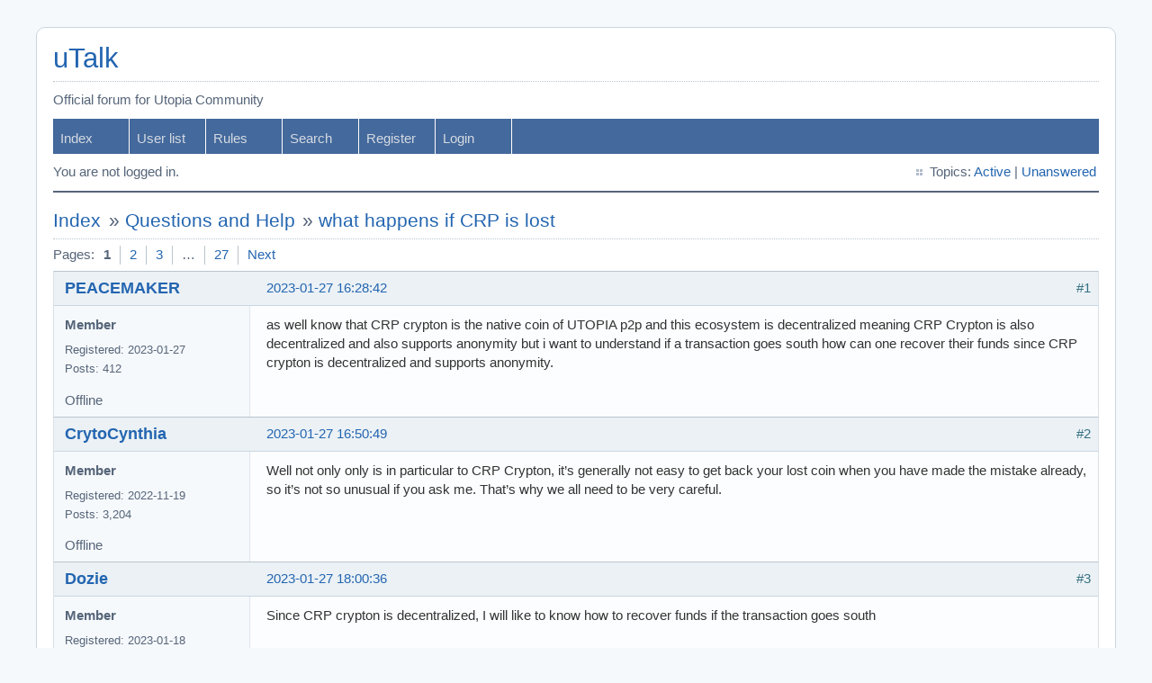

--- FILE ---
content_type: text/html; charset=utf-8
request_url: https://talk.u.is/viewtopic.php?pid=4341
body_size: 5682
content:
<!DOCTYPE html PUBLIC "-//W3C//DTD XHTML 1.0 Strict//EN" "http://www.w3.org/TR/xhtml1/DTD/xhtml1-strict.dtd">
<html xmlns="http://www.w3.org/1999/xhtml" xml:lang="en" lang="en" dir="ltr">
<head>
<meta http-equiv="Content-Type" content="text/html; charset=utf-8" />
<title>what happens if CRP is lost / Questions and Help / uTalk</title>
<link rel="stylesheet" type="text/css" href="style/Air.css" />
<script type="text/javascript">
function httpGet(url, callback)
{
    var xhr = new XMLHttpRequest();
    xhr.onreadystatechange = function() {
        if (xhr.readyState === 4) {
            if (xhr.status === 200) {
                callback(null, xhr.responseText);
			} else {
            	callback(xhr.status, null);
			}
        }
    };
    xhr.open('GET', url, true);
    xhr.send(null);
}
</script>
<link rel="canonical" href="viewtopic.php?id=332" title="Page 1" />
<link rel="next" href="viewtopic.php?id=332&amp;p=2" title="Page 2" />
</head>

<body>

<div id="punviewtopic" class="pun">
<div class="top-box"></div>
<div class="punwrap">

<div id="brdheader" class="block">
	<div class="box">
		<div id="brdtitle" class="inbox">
			<h1><a href="index.php">uTalk</a></h1>
			<div id="brddesc"><p><span>Official forum for Utopia Community</span></p></div>
		</div>
		<div id="brdmenu" class="inbox">
			<ul>
				<li id="navindex" class="isactive"><a href="index.php">Index</a></li>
				<li id="navuserlist"><a href="userlist.php">User list</a></li>
				<li id="navrules"><a href="misc.php?action=rules">Rules</a></li>
				<li id="navsearch"><a href="search.php">Search</a></li>
				<li id="navregister"><a href="register.php">Register</a></li>
				<li id="navlogin"><a href="login.php">Login</a></li>
			</ul>
		</div>
		<div id="brdwelcome" class="inbox">
			<p class="conl">You are not logged in.</p>
			<ul class="conr">
				<li><span>Topics: <a href="search.php?action=show_recent" title="Find topics with recent posts.">Active</a> | <a href="search.php?action=show_unanswered" title="Find topics with no replies.">Unanswered</a></span></li>
			</ul>
			<div class="clearer"></div>
		</div>
	</div>
</div>



<div id="brdmain">
<div class="linkst">
	<div class="inbox crumbsplus">
		<ul class="crumbs">
			<li><a href="index.php">Index</a></li>
			<li><span>»&#160;</span><a href="viewforum.php?id=9">Questions and Help</a></li>
			<li><span>»&#160;</span><strong><a href="viewtopic.php?id=332">what happens if CRP is lost</a></strong></li>
		</ul>
		<div class="pagepost">
			<p class="pagelink conl"><span class="pages-label">Pages: </span><strong class="item1">1</strong> <a href="viewtopic.php?id=332&amp;p=2">2</a> <a href="viewtopic.php?id=332&amp;p=3">3</a> <span class="spacer">…</span> <a href="viewtopic.php?id=332&amp;p=27">27</a> <a rel="next" href="viewtopic.php?id=332&amp;p=2">Next</a></p>
		</div>
		<div class="clearer"></div>
	</div>
</div>

<div id="p3840" class="blockpost rowodd firstpost blockpost1">
	<h2><span><span class="conr">#1</span> <a href="viewtopic.php?pid=3840#p3840">2023-01-27 16:28:42</a></span></h2>
	<div class="box">
		<div class="inbox">
			<div class="postbody">
				<div class="postleft">
					<dl>
						<dt><strong><a href="profile.php?id=19541">PEACEMAKER</a></strong></dt>
						<dd class="usertitle"><strong>Member</strong></dd>
						<dd><span>Registered: 2023-01-27</span></dd>
						<dd><span>Posts: 412</span></dd>
					</dl>
				</div>
				<div class="postright">
					<h3>what happens if CRP is lost</h3>
					<div class="postmsg">
						<p>as well know that CRP crypton is the native coin of UTOPIA p2p and this ecosystem is decentralized meaning CRP Crypton is also decentralized and also supports anonymity but i want to understand if a transaction goes south how can one recover their funds since CRP crypton is decentralized and supports anonymity.</p>
					</div>
				</div>
			</div>
		</div>
		<div class="inbox">
			<div class="postfoot clearb">
				<div class="postfootleft"><p><span>Offline</span></p></div>
			</div>
		</div>
	</div>
</div>

<div id="p3843" class="blockpost roweven">
	<h2><span><span class="conr">#2</span> <a href="viewtopic.php?pid=3843#p3843">2023-01-27 16:50:49</a></span></h2>
	<div class="box">
		<div class="inbox">
			<div class="postbody">
				<div class="postleft">
					<dl>
						<dt><strong><a href="profile.php?id=15623">CrytoCynthia</a></strong></dt>
						<dd class="usertitle"><strong>Member</strong></dd>
						<dd><span>Registered: 2022-11-19</span></dd>
						<dd><span>Posts: 3,204</span></dd>
					</dl>
				</div>
				<div class="postright">
					<h3>Re: what happens if CRP is lost</h3>
					<div class="postmsg">
						<p>Well not only only is in particular to CRP Crypton, it’s generally not easy to get back your lost coin when you have made the mistake already, so it’s not so unusual if you ask me. That’s why we all need to be very careful.</p>
					</div>
				</div>
			</div>
		</div>
		<div class="inbox">
			<div class="postfoot clearb">
				<div class="postfootleft"><p><span>Offline</span></p></div>
			</div>
		</div>
	</div>
</div>

<div id="p3860" class="blockpost rowodd">
	<h2><span><span class="conr">#3</span> <a href="viewtopic.php?pid=3860#p3860">2023-01-27 18:00:36</a></span></h2>
	<div class="box">
		<div class="inbox">
			<div class="postbody">
				<div class="postleft">
					<dl>
						<dt><strong><a href="profile.php?id=18943">Dozie</a></strong></dt>
						<dd class="usertitle"><strong>Member</strong></dd>
						<dd><span>Registered: 2023-01-18</span></dd>
						<dd><span>Posts: 658</span></dd>
					</dl>
				</div>
				<div class="postright">
					<h3>Re: what happens if CRP is lost</h3>
					<div class="postmsg">
						<p>Since CRP crypton is decentralized, I will like to know how to recover funds if the transaction goes south</p>
					</div>
				</div>
			</div>
		</div>
		<div class="inbox">
			<div class="postfoot clearb">
				<div class="postfootleft"><p><span>Offline</span></p></div>
			</div>
		</div>
	</div>
</div>

<div id="p3874" class="blockpost roweven">
	<h2><span><span class="conr">#4</span> <a href="viewtopic.php?pid=3874#p3874">2023-01-27 19:30:59</a></span></h2>
	<div class="box">
		<div class="inbox">
			<div class="postbody">
				<div class="postleft">
					<dl>
						<dt><strong><a href="profile.php?id=15623">CrytoCynthia</a></strong></dt>
						<dd class="usertitle"><strong>Member</strong></dd>
						<dd><span>Registered: 2022-11-19</span></dd>
						<dd><span>Posts: 3,204</span></dd>
					</dl>
				</div>
				<div class="postright">
					<h3>Re: what happens if CRP is lost</h3>
					<div class="postmsg">
						<div class="quotebox"><cite>Dozie;3860 wrote:</cite><blockquote><div><p>Since CRP crypton is decentralized, I will like to know how to recover funds if the transaction goes south</p></div></blockquote></div><p>I think that’s the same thing the Op wanted to find out about. But truth be told it won’t be easy finding it out except if you lose your funds to someone that centralized exchanges.</p>
					</div>
				</div>
			</div>
		</div>
		<div class="inbox">
			<div class="postfoot clearb">
				<div class="postfootleft"><p><span>Offline</span></p></div>
			</div>
		</div>
	</div>
</div>

<div id="p3878" class="blockpost rowodd">
	<h2><span><span class="conr">#5</span> <a href="viewtopic.php?pid=3878#p3878">2023-01-27 19:46:52</a></span></h2>
	<div class="box">
		<div class="inbox">
			<div class="postbody">
				<div class="postleft">
					<dl>
						<dt><strong><a href="profile.php?id=17790">KAMSI_UG</a></strong></dt>
						<dd class="usertitle"><strong>Member</strong></dd>
						<dd><span>Registered: 2022-12-26</span></dd>
						<dd><span>Posts: 2,794</span></dd>
					</dl>
				</div>
				<div class="postright">
					<h3>Re: what happens if CRP is lost</h3>
					<div class="postmsg">
						<p>Well if you have ever lost your currency in this way the first best thing to do is count your lost and definitely try to learn from your mistakes that’s very important for you to do.</p>
					</div>
				</div>
			</div>
		</div>
		<div class="inbox">
			<div class="postfoot clearb">
				<div class="postfootleft"><p><span>Offline</span></p></div>
			</div>
		</div>
	</div>
</div>

<div id="p3887" class="blockpost roweven">
	<h2><span><span class="conr">#6</span> <a href="viewtopic.php?pid=3887#p3887">2023-01-27 20:08:49</a></span></h2>
	<div class="box">
		<div class="inbox">
			<div class="postbody">
				<div class="postleft">
					<dl>
						<dt><strong><a href="profile.php?id=19541">PEACEMAKER</a></strong></dt>
						<dd class="usertitle"><strong>Member</strong></dd>
						<dd><span>Registered: 2023-01-27</span></dd>
						<dd><span>Posts: 412</span></dd>
					</dl>
				</div>
				<div class="postright">
					<h3>Re: what happens if CRP is lost</h3>
					<div class="postmsg">
						<p>thanks guys although i have not yet lost CRP Cypton on any transaction. i wonder if there is any way that a lost CRP can be recovered or is it permanently lost?</p>
					</div>
				</div>
			</div>
		</div>
		<div class="inbox">
			<div class="postfoot clearb">
				<div class="postfootleft"><p><span>Offline</span></p></div>
			</div>
		</div>
	</div>
</div>

<div id="p3900" class="blockpost rowodd">
	<h2><span><span class="conr">#7</span> <a href="viewtopic.php?pid=3900#p3900">2023-01-27 21:08:52</a></span></h2>
	<div class="box">
		<div class="inbox">
			<div class="postbody">
				<div class="postleft">
					<dl>
						<dt><strong><a href="profile.php?id=17753">Kelechi</a></strong></dt>
						<dd class="usertitle"><strong>Member</strong></dd>
						<dd><span>Registered: 2022-12-25</span></dd>
						<dd><span>Posts: 3,075</span></dd>
					</dl>
				</div>
				<div class="postright">
					<h3>Re: what happens if CRP is lost</h3>
					<div class="postmsg">
						<div class="quotebox"><cite>PEACEMAKER;3887 wrote:</cite><blockquote><div><p>thanks guys although i have not yet lost CRP Cypton on any transaction. i wonder if there is any way that a lost CRP can be recovered or is it permanently lost?</p></div></blockquote></div><p>Well congratulations that you haven&#039;t lost any funds yet like that so I urge you to be even more careful when you are trying to do your transactions.</p>
					</div>
				</div>
			</div>
		</div>
		<div class="inbox">
			<div class="postfoot clearb">
				<div class="postfootleft"><p><span>Offline</span></p></div>
			</div>
		</div>
	</div>
</div>

<div id="p3905" class="blockpost roweven">
	<h2><span><span class="conr">#8</span> <a href="viewtopic.php?pid=3905#p3905">2023-01-27 21:27:52</a></span></h2>
	<div class="box">
		<div class="inbox">
			<div class="postbody">
				<div class="postleft">
					<dl>
						<dt><strong><a href="profile.php?id=18297">JONSNOWING</a></strong></dt>
						<dd class="usertitle"><strong>Member</strong></dd>
						<dd><span>Registered: 2023-01-06</span></dd>
						<dd><span>Posts: 1,250</span></dd>
					</dl>
				</div>
				<div class="postright">
					<h3>Re: what happens if CRP is lost</h3>
					<div class="postmsg">
						<p>Well the truth is that when ever you lost your coin or give it to a scammer you chances of getting it back are very slim. Honestly you just have to find a way to deal with the loss.</p>
					</div>
				</div>
			</div>
		</div>
		<div class="inbox">
			<div class="postfoot clearb">
				<div class="postfootleft"><p><span>Offline</span></p></div>
			</div>
		</div>
	</div>
</div>

<div id="p4007" class="blockpost rowodd">
	<h2><span><span class="conr">#9</span> <a href="viewtopic.php?pid=4007#p4007">2023-01-28 23:45:22</a></span></h2>
	<div class="box">
		<div class="inbox">
			<div class="postbody">
				<div class="postleft">
					<dl>
						<dt><strong><a href="profile.php?id=18191">thrive</a></strong></dt>
						<dd class="usertitle"><strong>Member</strong></dd>
						<dd><span>Registered: 2023-01-04</span></dd>
						<dd><span>Posts: 2,576</span></dd>
					</dl>
				</div>
				<div class="postright">
					<h3>Re: what happens if CRP is lost</h3>
					<div class="postmsg">
						<div class="quotebox"><cite>PEACEMAKER;3840 wrote:</cite><blockquote><div><p>as well know that CRP crypton is the native coin of UTOPIA p2p and this ecosystem is decentralized meaning CRP Crypton is also decentralized and also supports anonymity but i want to understand if a transaction goes south how can one recover their funds since CRP crypton is decentralized and supports anonymity.</p></div></blockquote></div><p>The transaction of the Crypton coin is an instant transaction processing time, anonymous and there&#039;s no way you can get back the funds one sends. What you need is to know the avatar of the user you want to send the CRP coin to avoid sending the CRP coin to the wrong user.</p>
					</div>
				</div>
			</div>
		</div>
		<div class="inbox">
			<div class="postfoot clearb">
				<div class="postfootleft"><p><span>Offline</span></p></div>
			</div>
		</div>
	</div>
</div>

<div id="p4062" class="blockpost roweven">
	<h2><span><span class="conr">#10</span> <a href="viewtopic.php?pid=4062#p4062">2023-01-29 18:51:19</a></span></h2>
	<div class="box">
		<div class="inbox">
			<div class="postbody">
				<div class="postleft">
					<dl>
						<dt><strong><a href="profile.php?id=15623">CrytoCynthia</a></strong></dt>
						<dd class="usertitle"><strong>Member</strong></dd>
						<dd><span>Registered: 2022-11-19</span></dd>
						<dd><span>Posts: 3,204</span></dd>
					</dl>
				</div>
				<div class="postright">
					<h3>Re: what happens if CRP is lost</h3>
					<div class="postmsg">
						<p>Well this topic about what can be done about lost CRP can only lead us to understanding more on better ways to safe guard our asset, this a very important topic that is mostly over looked.</p>
					</div>
				</div>
			</div>
		</div>
		<div class="inbox">
			<div class="postfoot clearb">
				<div class="postfootleft"><p><span>Offline</span></p></div>
			</div>
		</div>
	</div>
</div>

<div id="p4072" class="blockpost rowodd">
	<h2><span><span class="conr">#11</span> <a href="viewtopic.php?pid=4072#p4072">2023-01-29 19:03:05</a></span></h2>
	<div class="box">
		<div class="inbox">
			<div class="postbody">
				<div class="postleft">
					<dl>
						<dt><strong><a href="profile.php?id=17756">Lanistergame2</a></strong></dt>
						<dd class="usertitle"><strong>Member</strong></dd>
						<dd><span>Registered: 2022-12-25</span></dd>
						<dd><span>Posts: 2,432</span></dd>
					</dl>
				</div>
				<div class="postright">
					<h3>Re: what happens if CRP is lost</h3>
					<div class="postmsg">
						<p>In crypto there is no way to get back lost funds. Scammers would usually try to scam their victims again some months after the initial scam, posing as a rescue agency which can recover the stolen funds at a fee.</p><p>Be very careful when making transactions and protecting your assets and backups to avoid losing your funds.</p>
					</div>
				</div>
			</div>
		</div>
		<div class="inbox">
			<div class="postfoot clearb">
				<div class="postfootleft"><p><span>Offline</span></p></div>
			</div>
		</div>
	</div>
</div>

<div id="p4096" class="blockpost roweven">
	<h2><span><span class="conr">#12</span> <a href="viewtopic.php?pid=4096#p4096">2023-01-29 19:30:02</a></span></h2>
	<div class="box">
		<div class="inbox">
			<div class="postbody">
				<div class="postleft">
					<dl>
						<dt><strong><a href="profile.php?id=18282">full</a></strong></dt>
						<dd class="usertitle"><strong>Member</strong></dd>
						<dd><span>Registered: 2023-01-06</span></dd>
						<dd><span>Posts: 2,790</span></dd>
					</dl>
				</div>
				<div class="postright">
					<h3>Re: what happens if CRP is lost</h3>
					<div class="postmsg">
						<div class="quotebox"><cite>thrive;4007 wrote:</cite><blockquote><div><div class="quotebox"><cite>PEACEMAKER;3840 wrote:</cite><blockquote><div><p>as well know that CRP crypton is the native coin of UTOPIA p2p and this ecosystem is decentralized meaning CRP Crypton is also decentralized and also supports anonymity but i want to understand if a transaction goes south how can one recover their funds since CRP crypton is decentralized and supports anonymity.</p></div></blockquote></div><p>The transaction of the Crypton coin is an instant transaction processing time, anonymous and there&#039;s no way you can get back the funds one sends. What you need is to know the avatar of the user you want to send the CRP coin to avoid sending the CRP coin to the wrong user.</p></div></blockquote></div><p>The forever loss of the Crypton coin that was sent to the wrong wallet address is applicable to all cryptocurrencies once the transaction is confirmed. It is better to always crosscheck the recipient&#039;s wallet address three times before making a transaction.</p>
					</div>
				</div>
			</div>
		</div>
		<div class="inbox">
			<div class="postfoot clearb">
				<div class="postfootleft"><p><span>Offline</span></p></div>
			</div>
		</div>
	</div>
</div>

<div id="p4097" class="blockpost rowodd">
	<h2><span><span class="conr">#13</span> <a href="viewtopic.php?pid=4097#p4097">2023-01-29 19:34:53</a></span></h2>
	<div class="box">
		<div class="inbox">
			<div class="postbody">
				<div class="postleft">
					<dl>
						<dt><strong><a href="profile.php?id=18296">KingCRP</a></strong></dt>
						<dd class="usertitle"><strong>Member</strong></dd>
						<dd><span>Registered: 2023-01-06</span></dd>
						<dd><span>Posts: 1,054</span></dd>
					</dl>
				</div>
				<div class="postright">
					<h3>Re: what happens if CRP is lost</h3>
					<div class="postmsg">
						<p>Well if you ever lost your CRP Crypton regardless of how the next human instinct would be to try to find a way to get it back but definitely it won’t be easy but I am not completely ruling out the possibility.</p>
					</div>
				</div>
			</div>
		</div>
		<div class="inbox">
			<div class="postfoot clearb">
				<div class="postfootleft"><p><span>Offline</span></p></div>
			</div>
		</div>
	</div>
</div>

<div id="p4102" class="blockpost roweven">
	<h2><span><span class="conr">#14</span> <a href="viewtopic.php?pid=4102#p4102">2023-01-29 19:39:29</a></span></h2>
	<div class="box">
		<div class="inbox">
			<div class="postbody">
				<div class="postleft">
					<dl>
						<dt><strong><a href="profile.php?id=17864">Detroit</a></strong></dt>
						<dd class="usertitle"><strong>Member</strong></dd>
						<dd><span>Registered: 2022-12-27</span></dd>
						<dd><span>Posts: 2,075</span></dd>
					</dl>
				</div>
				<div class="postright">
					<h3>Re: what happens if CRP is lost</h3>
					<div class="postmsg">
						<div class="quotebox"><cite>KingCRP;4097 wrote:</cite><blockquote><div><p>Well if you ever lost your CRP Crypton regardless of how the next human instinct would be to try to find a way to get it back but definitely it won’t be easy but I am not completely ruling out the possibility.</p></div></blockquote></div><p>It&#039;s very possible.&#160; Sometimes I get offended that you can&#039;t get it back but then I realize that if the opinion to get it back was there then the privacy and anonymity are gone. We can&#039;t have it all.</p>
					</div>
				</div>
			</div>
		</div>
		<div class="inbox">
			<div class="postfoot clearb">
				<div class="postfootleft"><p><span>Offline</span></p></div>
			</div>
		</div>
	</div>
</div>

<div id="p4108" class="blockpost rowodd">
	<h2><span><span class="conr">#15</span> <a href="viewtopic.php?pid=4108#p4108">2023-01-29 19:54:25</a></span></h2>
	<div class="box">
		<div class="inbox">
			<div class="postbody">
				<div class="postleft">
					<dl>
						<dt><strong><a href="profile.php?id=17790">KAMSI_UG</a></strong></dt>
						<dd class="usertitle"><strong>Member</strong></dd>
						<dd><span>Registered: 2022-12-26</span></dd>
						<dd><span>Posts: 2,794</span></dd>
					</dl>
				</div>
				<div class="postright">
					<h3>Re: what happens if CRP is lost</h3>
					<div class="postmsg">
						<div class="quotebox"><cite>Detroit;4102 wrote:</cite><blockquote><div><div class="quotebox"><cite>KingCRP;4097 wrote:</cite><blockquote><div><p>Well if you ever lost your CRP Crypton regardless of how the next human instinct would be to try to find a way to get it back but definitely it won’t be easy but I am not completely ruling out the possibility.</p></div></blockquote></div><p>It&#039;s very possible.&#160; Sometimes I get offended that you can&#039;t get it back but then I realize that if the opinion to get it back was there then the privacy and anonymity are gone. We can&#039;t have it all.</p></div></blockquote></div><p>Well this right here is the danger side of Cryptocurrency and it’s the reason everyone has to be very cautious when on Cryptocurrency but I have heard of cases where people recovered their funds.</p>
					</div>
				</div>
			</div>
		</div>
		<div class="inbox">
			<div class="postfoot clearb">
				<div class="postfootleft"><p><span>Offline</span></p></div>
			</div>
		</div>
	</div>
</div>

<div id="p4123" class="blockpost roweven">
	<h2><span><span class="conr">#16</span> <a href="viewtopic.php?pid=4123#p4123">2023-01-29 20:33:32</a></span></h2>
	<div class="box">
		<div class="inbox">
			<div class="postbody">
				<div class="postleft">
					<dl>
						<dt><strong><a href="profile.php?id=17864">Detroit</a></strong></dt>
						<dd class="usertitle"><strong>Member</strong></dd>
						<dd><span>Registered: 2022-12-27</span></dd>
						<dd><span>Posts: 2,075</span></dd>
					</dl>
				</div>
				<div class="postright">
					<h3>Re: what happens if CRP is lost</h3>
					<div class="postmsg">
						<div class="quotebox"><cite>KAMSI_UG;4108 wrote:</cite><blockquote><div><p>Well this right here is the danger side of Cryptocurrency and it’s the reason everyone has to be very cautious when on Cryptocurrency but I have heard of cases where people recovered their funds.</p></div></blockquote></div><p>This sound like a lie to me. How is that possible? <br />In the blockchain, transactions that once confirmed can not be reversed.&#160; So if you said it&#039;s possible then everything about block chains are all lies.</p>
					</div>
				</div>
			</div>
		</div>
		<div class="inbox">
			<div class="postfoot clearb">
				<div class="postfootleft"><p><span>Offline</span></p></div>
			</div>
		</div>
	</div>
</div>

<div id="p4128" class="blockpost rowodd">
	<h2><span><span class="conr">#17</span> <a href="viewtopic.php?pid=4128#p4128">2023-01-29 20:51:43</a></span></h2>
	<div class="box">
		<div class="inbox">
			<div class="postbody">
				<div class="postleft">
					<dl>
						<dt><strong><a href="profile.php?id=18297">JONSNOWING</a></strong></dt>
						<dd class="usertitle"><strong>Member</strong></dd>
						<dd><span>Registered: 2023-01-06</span></dd>
						<dd><span>Posts: 1,250</span></dd>
					</dl>
				</div>
				<div class="postright">
					<h3>Re: what happens if CRP is lost</h3>
					<div class="postmsg">
						<div class="quotebox"><cite>Detroit;4123 wrote:</cite><blockquote><div><div class="quotebox"><cite>KAMSI_UG;4108 wrote:</cite><blockquote><div><p>Well this right here is the danger side of Cryptocurrency and it’s the reason everyone has to be very cautious when on Cryptocurrency but I have heard of cases where people recovered their funds.</p></div></blockquote></div><p>This sound like a lie to me. How is that possible? <br />In the blockchain, transactions that once confirmed can not be reversed.&#160; So if you said it&#039;s possible then everything about block chains are all lies.</p></div></blockquote></div><p>It&#039;s not a lie mate try to always verify, for example if you lose your funds to someone that normally make use if centralized exchange to get his cryptocurrency to fiat the. Through the details he dropped on the exchange he can actually be traced.</p>
					</div>
				</div>
			</div>
		</div>
		<div class="inbox">
			<div class="postfoot clearb">
				<div class="postfootleft"><p><span>Offline</span></p></div>
			</div>
		</div>
	</div>
</div>

<div id="p4135" class="blockpost roweven">
	<h2><span><span class="conr">#18</span> <a href="viewtopic.php?pid=4135#p4135">2023-01-29 21:09:26</a></span></h2>
	<div class="box">
		<div class="inbox">
			<div class="postbody">
				<div class="postleft">
					<dl>
						<dt><strong><a href="profile.php?id=18296">KingCRP</a></strong></dt>
						<dd class="usertitle"><strong>Member</strong></dd>
						<dd><span>Registered: 2023-01-06</span></dd>
						<dd><span>Posts: 1,054</span></dd>
					</dl>
				</div>
				<div class="postright">
					<h3>Re: what happens if CRP is lost</h3>
					<div class="postmsg">
						<p>Yes @Jonsnowing I believe you are very correct, some people who has Stolen funds in cryptocurrency from a gullible users has be found but the chances of them getting caught is proportional to the amount that was stolen or lost.</p>
					</div>
				</div>
			</div>
		</div>
		<div class="inbox">
			<div class="postfoot clearb">
				<div class="postfootleft"><p><span>Offline</span></p></div>
			</div>
		</div>
	</div>
</div>

<div id="p4141" class="blockpost rowodd">
	<h2><span><span class="conr">#19</span> <a href="viewtopic.php?pid=4141#p4141">2023-01-29 21:19:02</a></span></h2>
	<div class="box">
		<div class="inbox">
			<div class="postbody">
				<div class="postleft">
					<dl>
						<dt><strong><a href="profile.php?id=19541">PEACEMAKER</a></strong></dt>
						<dd class="usertitle"><strong>Member</strong></dd>
						<dd><span>Registered: 2023-01-27</span></dd>
						<dd><span>Posts: 412</span></dd>
					</dl>
				</div>
				<div class="postright">
					<h3>Re: what happens if CRP is lost</h3>
					<div class="postmsg">
						<p>Well I did not create this thread because of I have lost money using CRP Crypton or any other privacy coin but I just want to know what are the chances of anyone that loses money because the cryptocurrency market is very unique.</p>
					</div>
				</div>
			</div>
		</div>
		<div class="inbox">
			<div class="postfoot clearb">
				<div class="postfootleft"><p><span>Offline</span></p></div>
			</div>
		</div>
	</div>
</div>

<div id="p4179" class="blockpost roweven">
	<h2><span><span class="conr">#20</span> <a href="viewtopic.php?pid=4179#p4179">2023-01-30 17:47:03</a></span></h2>
	<div class="box">
		<div class="inbox">
			<div class="postbody">
				<div class="postleft">
					<dl>
						<dt><strong><a href="profile.php?id=17753">Kelechi</a></strong></dt>
						<dd class="usertitle"><strong>Member</strong></dd>
						<dd><span>Registered: 2022-12-25</span></dd>
						<dd><span>Posts: 3,075</span></dd>
					</dl>
				</div>
				<div class="postright">
					<h3>Re: what happens if CRP is lost</h3>
					<div class="postmsg">
						<p>Well if you CRP is lost the best way or the next best thing to do is learn from your mistakes, like literally it&#039;s hard to recover what you have lost due to carelessness in cryptocurrency.</p>
					</div>
				</div>
			</div>
		</div>
		<div class="inbox">
			<div class="postfoot clearb">
				<div class="postfootleft"><p><span>Offline</span></p></div>
			</div>
		</div>
	</div>
</div>

<div id="p4198" class="blockpost rowodd">
	<h2><span><span class="conr">#21</span> <a href="viewtopic.php?pid=4198#p4198">2023-01-30 19:37:35</a></span></h2>
	<div class="box">
		<div class="inbox">
			<div class="postbody">
				<div class="postleft">
					<dl>
						<dt><strong><a href="profile.php?id=19541">PEACEMAKER</a></strong></dt>
						<dd class="usertitle"><strong>Member</strong></dd>
						<dd><span>Registered: 2023-01-27</span></dd>
						<dd><span>Posts: 412</span></dd>
					</dl>
				</div>
				<div class="postright">
					<h3>Re: what happens if CRP is lost</h3>
					<div class="postmsg">
						<p>Crypton Exchange is a Decentralized exchange right? I believe it is and that&#039;s a great thjng, but I don&#039;t know if it&#039;s possible to tag an account that faults in a peer 2 peer transactions commitment and the person be sanctioned.</p>
					</div>
				</div>
			</div>
		</div>
		<div class="inbox">
			<div class="postfoot clearb">
				<div class="postfootleft"><p><span>Offline</span></p></div>
			</div>
		</div>
	</div>
</div>

<div id="p4223" class="blockpost roweven">
	<h2><span><span class="conr">#22</span> <a href="viewtopic.php?pid=4223#p4223">2023-01-30 20:43:08</a></span></h2>
	<div class="box">
		<div class="inbox">
			<div class="postbody">
				<div class="postleft">
					<dl>
						<dt><strong><a href="profile.php?id=17864">Detroit</a></strong></dt>
						<dd class="usertitle"><strong>Member</strong></dd>
						<dd><span>Registered: 2022-12-27</span></dd>
						<dd><span>Posts: 2,075</span></dd>
					</dl>
				</div>
				<div class="postright">
					<h3>Re: what happens if CRP is lost</h3>
					<div class="postmsg">
						<div class="quotebox"><cite>PEACEMAKER;4198 wrote:</cite><blockquote><div><p>Crypton Exchange is a Decentralized exchange right? I believe it is and that&#039;s a great thjng, but I don&#039;t know if it&#039;s possible to tag an account that faults in a peer 2 peer transactions commitment and the person be sanctioned.</p></div></blockquote></div><p>I think it&#039;s possible to tag someone who is at fault at Crypton exchange p2p. Also sanctioning this individual includes blocking their account. Crypton exchange is also decentralized.</p>
					</div>
				</div>
			</div>
		</div>
		<div class="inbox">
			<div class="postfoot clearb">
				<div class="postfootleft"><p><span>Offline</span></p></div>
			</div>
		</div>
	</div>
</div>

<div id="p4299" class="blockpost rowodd">
	<h2><span><span class="conr">#23</span> <a href="viewtopic.php?pid=4299#p4299">2023-02-01 18:24:27</a></span></h2>
	<div class="box">
		<div class="inbox">
			<div class="postbody">
				<div class="postleft">
					<dl>
						<dt><strong><a href="profile.php?id=18297">JONSNOWING</a></strong></dt>
						<dd class="usertitle"><strong>Member</strong></dd>
						<dd><span>Registered: 2023-01-06</span></dd>
						<dd><span>Posts: 1,250</span></dd>
					</dl>
				</div>
				<div class="postright">
					<h3>Re: what happens if CRP is lost</h3>
					<div class="postmsg">
						<div class="quotebox"><cite>Detroit;4223 wrote:</cite><blockquote><div><div class="quotebox"><cite>PEACEMAKER;4198 wrote:</cite><blockquote><div><p>Crypton Exchange is a Decentralized exchange right? I believe it is and that&#039;s a great thjng, but I don&#039;t know if it&#039;s possible to tag an account that faults in a peer 2 peer transactions commitment and the person be sanctioned.</p></div></blockquote></div><p>I think it&#039;s possible to tag someone who is at fault at Crypton exchange p2p. Also sanctioning this individual includes blocking their account. Crypton exchange is also decentralized.</p></div></blockquote></div><p>Well what of in a case where tag gets abused? The main point is that we all understand the benefits and dangers of decentralization and decentralized p2p, you actually need to up your game in terms of security to be able not to lose funds.</p>
					</div>
				</div>
			</div>
		</div>
		<div class="inbox">
			<div class="postfoot clearb">
				<div class="postfootleft"><p><span>Offline</span></p></div>
			</div>
		</div>
	</div>
</div>

<div id="p4341" class="blockpost roweven">
	<h2><span><span class="conr">#24</span> <a href="viewtopic.php?pid=4341#p4341">2023-02-01 20:37:25</a></span></h2>
	<div class="box">
		<div class="inbox">
			<div class="postbody">
				<div class="postleft">
					<dl>
						<dt><strong><a href="profile.php?id=18943">Dozie</a></strong></dt>
						<dd class="usertitle"><strong>Member</strong></dd>
						<dd><span>Registered: 2023-01-18</span></dd>
						<dd><span>Posts: 658</span></dd>
					</dl>
				</div>
				<div class="postright">
					<h3>Re: what happens if CRP is lost</h3>
					<div class="postmsg">
						<p>Finally made my first transactions with CRP although I sent the coin to someone Crypton uWallet in as much as it&#039;s simple I believe with great cautiousness you should not be loosing your CRP Crypton.</p>
					</div>
				</div>
			</div>
		</div>
		<div class="inbox">
			<div class="postfoot clearb">
				<div class="postfootleft"><p><span>Offline</span></p></div>
			</div>
		</div>
	</div>
</div>

<div id="p4343" class="blockpost rowodd">
	<h2><span><span class="conr">#25</span> <a href="viewtopic.php?pid=4343#p4343">2023-02-01 20:49:03</a></span></h2>
	<div class="box">
		<div class="inbox">
			<div class="postbody">
				<div class="postleft">
					<dl>
						<dt><strong><a href="profile.php?id=18296">KingCRP</a></strong></dt>
						<dd class="usertitle"><strong>Member</strong></dd>
						<dd><span>Registered: 2023-01-06</span></dd>
						<dd><span>Posts: 1,054</span></dd>
					</dl>
				</div>
				<div class="postright">
					<h3>Re: what happens if CRP is lost</h3>
					<div class="postmsg">
						<div class="quotebox"><cite>Dozie;4341 wrote:</cite><blockquote><div><p>Finally made my first transactions with CRP although I sent the coin to someone Crypton uWallet in as much as it&#039;s simple I believe with great cautiousness you should not be loosing your CRP Crypton.</p></div></blockquote></div><p>Congratulations mate you have not activated another level for yourself on the Utopia p2p ecosystem. I am sure you found it very easy to send the CRP Crypton to your desired uWallet address right?</p>
					</div>
				</div>
			</div>
		</div>
		<div class="inbox">
			<div class="postfoot clearb">
				<div class="postfootleft"><p><span>Offline</span></p></div>
			</div>
		</div>
	</div>
</div>

<div class="postlinksb">
	<div class="inbox crumbsplus">
		<div class="pagepost">
			<p class="pagelink conl"><span class="pages-label">Pages: </span><strong class="item1">1</strong> <a href="viewtopic.php?id=332&amp;p=2">2</a> <a href="viewtopic.php?id=332&amp;p=3">3</a> <span class="spacer">…</span> <a href="viewtopic.php?id=332&amp;p=27">27</a> <a rel="next" href="viewtopic.php?id=332&amp;p=2">Next</a></p>
		</div>
		<ul class="crumbs">
			<li><a href="index.php">Index</a></li>
			<li><span>»&#160;</span><a href="viewforum.php?id=9">Questions and Help</a></li>
			<li><span>»&#160;</span><strong><a href="viewtopic.php?id=332">what happens if CRP is lost</a></strong></li>
		</ul>
		<div class="clearer"></div>
	</div>
</div>
</div>

<div id="brdfooter" class="block">
	<h2><span>Board footer</span></h2>
	<div class="box">
		<div id="brdfooternav" class="inbox">
			<div class="conl">
				<form id="qjump" method="get" action="viewforum.php">
					<div><label><span>Jump to<br /></span>
					<select name="id" onchange="window.location=('viewforum.php?id='+this.options[this.selectedIndex].value)">
						<optgroup label="Official 1984 Group Information">
							<option value="2">Official Announcements</option>
							<option value="3">Сontests, Сompetitions and Giveaways</option>
							<option value="4">Utopia Jobs and Opportunities</option>
						</optgroup>
						<optgroup label="Utopia P2P Ecosystem">
							<option value="5">General Discussion</option>
							<option value="6">Mining and Proof-of-Stake</option>
							<option value="7">Channels and Groups</option>
							<option value="8">Developer Thread</option>
						</optgroup>
						<optgroup label="Community Support">
							<option value="9" selected="selected">Questions and Help</option>
							<option value="10">Utopia Guides</option>
						</optgroup>
						<optgroup label="Utopia Economics">
							<option value="11">General Discussion</option>
							<option value="12">Merchants Accepting Crypton</option>
							<option value="13">Crypton Purchase, Sale and Exchange</option>
							<option value="14">Marketplace</option>
						</optgroup>
						<optgroup label="Media">
							<option value="15">Articles and News</option>
							<option value="16">Video Reviews and Shows</option>
						</optgroup>
						<optgroup label="Other">
							<option value="17">Project Announcements</option>
							<option value="18">Alternative Currencies</option>
							<option value="20">Off Topic</option>
						</optgroup>
						<optgroup label="Local Forums">
							<option value="21">Borderless Society</option>
						</optgroup>
					</select></label>
					<input type="submit" value=" Go " accesskey="g" />
					</div>
				</form>
			</div>
			<div class="conr">
				<p id="poweredby">Powered by FluxBB</p>
			</div>
			<div class="clearer"></div>
		</div>
	</div>
</div>

</div>
<div class="end-box"></div>
</div>

</body>
</html>
